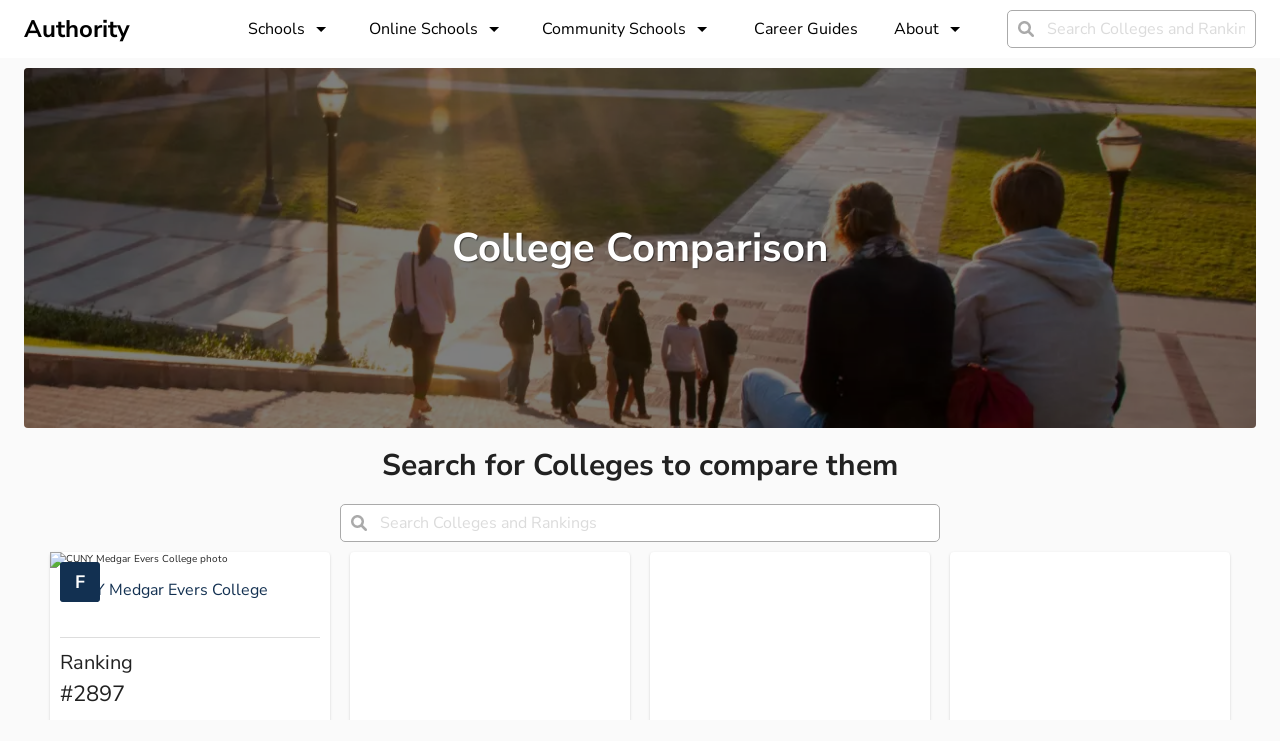

--- FILE ---
content_type: application/javascript; charset=utf-8
request_url: https://authority.org/_next/static/chunks/pages/compare-0ea8ef4fbe159609.js
body_size: 2541
content:
(self.webpackChunk_N_E=self.webpackChunk_N_E||[]).push([[5427],{56569:function(e,t,n){"use strict";var i=n(14859);t.Z=void 0;var l=i(n(68671)),o=n(52322),a=(0,l.default)((0,o.jsx)("path",{d:"M12 2C6.48 2 2 6.48 2 12s4.48 10 10 10 10-4.48 10-10S17.52 2 12 2zm5 11h-4v4h-2v-4H7v-2h4V7h2v4h4v2z"}),"AddCircle");t.Z=a},5209:function(e,t,n){(window.__NEXT_P=window.__NEXT_P||[]).push(["/compare",function(){return n(17366)}])},17366:function(e,t,n){"use strict";n.r(t),n.d(t,{default:function(){return _}});var i=n(98788),l=n(47842),o=n(70865),a=n(96670),r=n(45680),s=n(52322),c=n(2784),d=n(5632),u=n(79692),h=n(67020),g=n(77611),m=n(90436),p=n(27556),x=n(86689),v=n(77277),f=n(4614),Z=n(56569),j=n(6277),b=n(84697),N=(0,u.Z)((function(e){return{container:{margin:"10px",width:"280px",minWidth:"280px",minHeight:"100%",position:"relative"},collegeImg:{height:"120px",width:"100%",objectFit:"cover"},bgPurple:{backgroundColor:e.palette.primary.main,color:"white"},noteBox:{position:"absolute",height:"40px",width:"40px",minWidth:"40px",top:"10px",left:"10px"},boxValue:{fontWeight:700,fontSize:"18px",lineHeight:"normal"},boxLabel:{fontSize:"12px",lineHeight:"normal"},attrTitle:{fontSize:"20px"},attrValue:{fontSize:"22px",fontWeight:500},attrContainer:{marginTop:"10px",marginBottom:"10px"},addIcon:{fill:e.palette.primary.main,marginRight:"5px"}}})),C=function(e){var t,n,i,l,o,a,r,c,d,u,g,C,S=e.college,y=e.onRemove,T=e.onAdd,w=e.loading,k=N(),R=((null===S||void 0===S||null===(t=S.admissions)||void 0===t?void 0:t.satMath25ThPercentileScore)||0)+((null===S||void 0===S||null===(n=S.admissions)||void 0===n?void 0:n.satEvidenceBasedReadingAndWriting25ThPercentileScore)||0),_=((null===S||void 0===S||null===(i=S.admissions)||void 0===i?void 0:i.satMath75ThPercentileScore)||0)+((null===S||void 0===S||null===(l=S.admissions)||void 0===l?void 0:l.satEvidenceBasedReadingAndWriting75ThPercentileScore)||0),z=Math.floor((null===S||void 0===S||null===(o=S.admissions)||void 0===o?void 0:o.actMath25ThPercentileScore)||0),I=Math.floor((null===S||void 0===S||null===(a=S.admissions)||void 0===a?void 0:a.actMath75ThPercentileScore)||0);return(0,s.jsxs)(p.Z,{className:k.container,children:[S&&(0,s.jsxs)(s.Fragment,{children:[(0,s.jsx)("img",{src:"https://static.dezeen.com/uploads/2016/12/kent-state-arch-school-weiss-manfredi-architecture-education-ohio-usa_dezeen_herob-852x480.jpg",className:k.collegeImg,alt:"".concat(null!==(C=null===S||void 0===S?void 0:S.name)&&void 0!==C?C:"College"," photo")}),(0,s.jsx)(h.Z,{className:(0,j.Z)(k.bgPurple,k.noteBox),borderRadius:3,display:"flex",flexDirection:"column",alignItems:"center",justifyContent:"center",mr:"10px",children:(0,s.jsx)(m.Z,{className:k.boxValue,children:null===(r=S.grades)||void 0===r?void 0:r.overall})}),(0,s.jsxs)(h.Z,{padding:"10px",children:[(0,s.jsx)(h.Z,{display:"flex",minHeight:"60px",borderBottom:"1px solid #DDD",children:(0,s.jsx)(x.Z,{href:"/colleges/".concat(S.slug),children:(0,s.jsx)(m.Z,{children:null===S||void 0===S?void 0:S.name})})}),(0,s.jsxs)(h.Z,{className:k.attrContainer,children:[(0,s.jsx)(m.Z,{className:k.attrTitle,children:"Ranking"}),(0,s.jsxs)(m.Z,{className:k.attrValue,children:["#",null===S||void 0===S?void 0:S.overallRanking]})]}),(0,s.jsxs)(h.Z,{className:k.attrContainer,children:[(0,s.jsx)(m.Z,{className:k.attrTitle,children:"Acceptance Rate"}),(0,s.jsxs)(m.Z,{className:k.attrValue,children:[S.keyMetrics.acceptanceRate,"%"]})]}),(0,s.jsxs)(h.Z,{className:k.attrContainer,children:[(0,s.jsx)(m.Z,{className:k.attrTitle,children:"Students"}),(0,s.jsx)(m.Z,{className:k.attrValue,children:null===S||void 0===S||null===(c=S.enrollmentTotal)||void 0===c||null===(d=c.grandTotal)||void 0===d?void 0:d.toLocaleString()})]}),(0,s.jsxs)(h.Z,{className:k.attrContainer,children:[(0,s.jsx)(m.Z,{className:k.attrTitle,children:"Tuition"}),(0,s.jsx)(m.Z,{className:k.attrValue,children:(0,b.WU)((null===S||void 0===S||null===(u=S.cost)||void 0===u?void 0:u.publishedOutOfStateTuition201920)||(null===S||void 0===S||null===(g=S.cost)||void 0===g?void 0:g.outOfStateAverageTuitionForFullTimeUndergraduates))})]}),(0,s.jsxs)(h.Z,{className:k.attrContainer,children:[(0,s.jsx)(m.Z,{className:k.attrTitle,children:"SAT"}),(0,s.jsxs)(m.Z,{className:k.attrValue,children:[R,"-",_]})]}),(0,s.jsxs)(h.Z,{className:k.attrContainer,children:[(0,s.jsx)(m.Z,{className:k.attrTitle,children:"ACT"}),(0,s.jsxs)(m.Z,{className:k.attrValue,children:[z,"-",I]})]}),(0,s.jsx)(v.Z,{onClick:function(){return y(S.slug)},variant:"contained",color:"primary",children:(0,s.jsx)(m.Z,{children:"Remover"})})]})]}),!S&&(0,s.jsxs)(h.Z,{display:"flex",justifyContent:"center",alignItems:"center",height:"100%",children:[!w&&(0,s.jsxs)(v.Z,{onClick:T,children:[(0,s.jsx)(Z.Z,{className:k.addIcon}),"Add College"]}),w&&(0,s.jsx)(f.Z,{})]})]})},S=n(47331),y=n(31415),T=function(e){return(0,u.Z)((function(t){var n;return{root:(n={display:"flex",minHeight:"240px"},(0,l.Z)(n,t.breakpoints.up("md"),{minHeight:"360px"}),(0,l.Z)(n,"borderRadius","4px"),(0,l.Z)(n,"marginTop",t.spacing(1.5)),(0,l.Z)(n,"backgroundSize","cover"),(0,l.Z)(n,"backgroundPosition","bottom"),(0,l.Z)(n,"backgroundColor","#123051"),(0,l.Z)(n,"backgroundImage","url(".concat(e.bgImageURL,")")),n),backdrop:{flex:1,width:"100%",display:"flex",flexDirection:"column",justifyContent:"center",alignItems:"center",borderRadius:"4px",position:"relative",padding:t.spacing(1.5),background:e.bgImageURL?"rgba(0,0,0,.5)":"transparent",paddingTop:t.spacing(3),paddingBottom:t.spacing(3)},title:(0,l.Z)({fontWeight:"bold",textAlign:"center",fontSize:"3em",lineHeight:"1.125",color:t.palette.common.white,textShadow:"1px 1px 1px rgba(0,0,0,.5)"},t.breakpoints.up("md"),{fontSize:"4em",paddingLeft:t.spacing(16),paddingRight:t.spacing(16)}),credits:{fontSize:"14px",position:"absolute",bottom:t.spacing(1),right:t.spacing(1),color:t.palette.common.white,textShadow:"1px 1px 1px rgba(0,0,0,.5)"}}}))()},w=function(e){var t=e.icon,n=e.title,i=e.overview,l=e.bgImageURL,o=e.bgImageCredits,a=T({bgImageURL:l});return(0,s.jsx)(h.Z,{className:a.root,children:(0,s.jsxs)(h.Z,{className:a.backdrop,children:[t&&t,(0,s.jsx)(m.Z,{component:"h1",className:a.title,children:n}),i&&i,o&&(0,s.jsx)(m.Z,{component:"a",target:"_blank",href:o.url,className:a.credits,children:o.label})]})})},k=n(59870),R=(0,u.Z)((function(e){return{title:{position:"absolute",color:"#FFFFFF",fontSize:"50px",fontWeight:900,lineHeight:"47px",textAlign:"center",width:"100%",zIndex:2},subtitle:{fontSize:"30px",marginBottom:"20px",marginTop:"20px",textAlign:"center"},horizontalScroll:{overflowX:"scroll"}}})),_=function(){var e=(0,d.useRouter)(),t=(0,c.useState)({}),n=t[0],u=t[1],p=(0,c.useState)([]),x=p[0],v=p[1],f=(0,c.useState)({}),Z=f[0],j=f[1],b=R(),N=(0,c.useRef)(null);(0,c.useEffect)((function(){var t,n;(null===e||void 0===e||null===(t=e.query)||void 0===t?void 0:t.colleges)?T((null===e||void 0===e||null===(n=e.query)||void 0===n?void 0:n.colleges).split(",")):(v([]),u({}))}),[e.query]);var T=function(){var e=(0,i.Z)((function(e){var t;return(0,r.__generator)(this,(function(n){for(t=0;t<e.length;t++)j((0,a.Z)((0,o.Z)({},Z),(0,l.Z)({},e[t],!0))),(0,y.s3)().query({query:y.HQ.authorityCollege(e[t])}).then((function(e){u((function(t){return(0,a.Z)((0,o.Z)({},t),(0,l.Z)({},e.data.authorityCollege.slug,e.data.authorityCollege))})),j((function(t){return(0,a.Z)((0,o.Z)({},t),(0,l.Z)({},e.data.authorityCollege.slug,!1))}))}));return v(e),[2]}))}));return function(t){return e.apply(this,arguments)}}(),_=function(t){var i=(0,o.Z)({},n);delete i[t],u(i),e.push(window.location.href.split("?")[0]+"?colleges="+x.filter((function(e){return e!==t})).join(","),void 0,{scroll:!1})};return(0,s.jsx)(k.Z,{children:(0,s.jsxs)(h.Z,{children:[(0,s.jsx)(g.Z,{maxWidth:"lg",children:(0,s.jsx)(w,{title:"College Comparison",bgImageURL:"https://ik.imagekit.io/yummydev/authority/hero/university-bg_DjRbn7vAe.webp"})}),(0,s.jsxs)(h.Z,{display:"flex",justifyContent:"center",flexDirection:"column",alignItems:"center",children:[(0,s.jsx)(m.Z,{className:b.subtitle,variant:"h2",children:"Search for Colleges to compare them"}),(0,s.jsx)(S.Z,{ref:N,disabled:x.length>3,onCardClick:function(t){e.push(window.location.href.split("?")[0]+"?colleges="+x.concat(t).join(","),void 0,{scroll:!1})}}),(0,s.jsx)(h.Z,{className:b.horizontalScroll,display:"flex",maxWidth:"99vw",minHeight:"730px",children:[0,1,2,3].map((function(e){return(0,s.jsx)(C,{onAdd:function(){var e;null===(e=N.current)||void 0===e||e.focus()},college:x[e]&&n[x[e]],onRemove:_,loading:Z[x[e]]},e)}))})]})]})})}}},function(e){e.O(0,[2182,3890,9756,1222,9737,7142,9870,9774,2888,179],(function(){return t=5209,e(e.s=t);var t}));var t=e.O();_N_E=t}]);

--- FILE ---
content_type: application/javascript; charset=utf-8
request_url: https://authority.org/_next/static/chunks/pages/index-ae2f424e6362e361.js
body_size: 3244
content:
(self.webpackChunk_N_E=self.webpackChunk_N_E||[]).push([[5405],{87314:function(e,n,r){(window.__NEXT_P=window.__NEXT_P||[]).push(["/",function(){return r(16364)}])},80334:function(e,n,r){"use strict";r.d(n,{Z:function(){return v}});var t=r(70865),i=r(96670),o=r(52322),a=r(64033),s=function(e){var n=e.url,r=e.credit,t=e.sx;return(0,o.jsx)(a.xu,{w:"100%",pos:"relative",bgSize:"cover",bgPos:"bottom",bgImage:"url(".concat(n,")"),sx:t,children:r&&(0,o.jsxs)(a.xv,{py:1,px:2,left:1,bottom:1,pos:"absolute",lineHeight:1,fontWeight:"light",fontSize:"xx-small",bg:"rgba(0, 0, 0, 0.75)",borderRadius:"md",children:[(0,o.jsx)(a.xv,{as:"a",color:"white",target:"_blank",rel:"noreferrer",href:r.creditLink,_hover:{textDecoration:"underline"},children:r.creditPerson}),(0,o.jsx)(a.xv,{as:"span",color:"white",mx:1,children:"|"}),(0,o.jsx)(a.xv,{as:"a",color:"white",target:"_blank",rel:"noreferrer",href:r.licenceLink,_hover:{textDecoration:"underline"},children:"license"})]})})},l=function(e){var n=e.label,r=e.value,t=e.sx;return(0,o.jsxs)(a.xu,{py:1.5,px:r?1.5:3,zIndex:2,pos:"absolute",color:"white",background:"accent.600",borderWidth:r?2:1,borderColor:"white",textAlign:"center",display:"inline-block",borderRadius:r?"md":"xl",lineHeight:1,sx:t,children:[(0,o.jsx)(a.xv,{fontSize:"xl",fontWeight:"bold",children:r}),(0,o.jsx)(a.xv,{fontSize:r?"xs":"sm",fontWeight:r?"light":"normal",children:n})]})},c=r(26297),d=r(39097),u=r.n(d),h=r(88214),x=r(65303),g=function(){var e=(0,x.Fg)();return{root:{flex:1,gap:3,alignItems:"center",fontSize:e.fontSizes.sm},avatar:{borderWidth:1,borderColor:e.colors.gray[200],fontWeight:e.fontWeights.bold,color:e.colors.accent[600],background:e.colors.white}}},m=function(e){var n=e.stats,r=e.columns,t=void 0===r?2:r;return n.length?(0,o.jsx)(a.MI,{columns:t,gap:3,children:n.map((function(e){var n=e.label,r=e.icon,t=e.value;return(0,o.jsxs)(a.kC,{py:1,px:2,flex:1,bg:"gray.100",borderRadius:"md",textAlign:r?{base:"center",md:"left"}:"center",alignItems:"center",justifyContent:"center",flexDirection:{base:"column",md:"row"},children:[r&&(0,o.jsx)(a.xu,{mr:{base:0,md:4},children:r}),(0,o.jsxs)(a.xu,{children:[(0,o.jsx)(a.xv,{fontSize:"md",fontWeight:"semibold",w:"full",textTransform:"capitalize",children:t}),(0,o.jsx)(a.xv,{fontSize:"xs",children:n})]})]},n)}))}):null},f=function(e){var n=e.header,r=e.content,c=e.footer,d=e.horizontal,u=void 0!==d&&d,h=e.sx;return(0,o.jsxs)(a.kC,{borderWidth:1,borderRadius:"md",borderColor:"gray.200",flexDir:{base:"column",md:u?"row":"column"},sx:h,children:[n&&(0,o.jsxs)(a.xu,{minW:220,as:"header",pos:"relative",pt:n.padded?3:0,pl:n.padded?3:0,pr:n.padded?u?0:3:0,pb:n.padded&&u?3:0,children:[n.badge&&(0,o.jsx)(l,(0,i.Z)((0,t.Z)({},n.badge),{sx:{top:n.padded?6:3,right:n.padded?u?3:6:3}})),(0,o.jsx)(s,(0,i.Z)((0,t.Z)({},n.image),{sx:{borderRadius:"md",height:u?"100%":180}}))]}),(0,o.jsxs)(a.kC,{flexDir:"column",gap:3,flex:1,children:[(0,o.jsxs)(a.kC,{p:3,flex:1,children:[(0,o.jsx)(a.kC,{flexDir:"column",flex:1,gap:1,children:r.main}),(0,o.jsx)(a.xu,{children:r.aside})]}),c&&(0,o.jsx)(a.xu,{as:"footer",px:3,children:(0,o.jsxs)(a.kC,{py:3,alignItems:"center",borderTopWidth:1,borderTopColor:"gray.200",children:[(0,o.jsx)(a.xu,{flex:1,children:c.main}),(0,o.jsx)(a.kC,{gap:1,children:c.actions})]})})]})]})},v=f;f.Label=function(e){var n=e.children;return(0,o.jsx)(a.xv,{fontSize:"sm",color:"gray.500",children:n})},f.Heading=function(e){var n=e.children,r=(0,c.Z)(e,["children"]);return(0,o.jsx)(a.X6,(0,i.Z)((0,t.Z)({fontSize:"xl",color:"accent.600",fontWeight:"bold"},r),{children:n}))},f.Text=function(e){var n=e.children,r=(0,c.Z)(e,["children"]);return(0,o.jsx)(a.xu,(0,i.Z)((0,t.Z)({mt:2,fontSize:"sm",sx:{a:{color:"accent.600","&:hover":{textDecoration:"underline"}}}},r),{children:n}))},f.Winner=function(e){var n=e.name,r=e.href,t=e.image,i=e.label,s=void 0===i?"Category Winner":i,l=g();return(0,o.jsxs)(a.kC,{sx:l.root,children:[(0,o.jsx)(h.qE,{size:"sm",name:n,sx:l.avatar,src:t}),(0,o.jsxs)(a.xu,{flex:1,children:[(0,o.jsx)(a.xv,{color:"gray.500",children:s}),(0,o.jsx)(u(),{href:r,passHref:!0,children:(0,o.jsx)(a.xv,{as:"a",_hover:{textDecoration:"underline"},children:n})})]})]})},f.Stats=m},65382:function(e,n,r){"use strict";var t=r(98788),i=r(45680),o=r(2784),a=r(31415),s="https://static.dezeen.com/uploads/2016/12/kent-state-arch-school-weiss-manfredi-architecture-education-ohio-usa_dezeen_herob-852x480.jpg",l={creditLink:"",licenseLink:"",creditPerson:"",url:s};n.Z=function(e){var n=(0,o.useState)(l),r=n[0],c=n[1];return{image:r,fetch:(0,o.useCallback)((0,t.Z)((function(){var n;return(0,i.__generator)(this,(function(r){switch(r.label){case 0:return r.trys.push([0,2,,3]),[4,(0,a.s3)().query({query:a.HQ.collegeColorAndImage(e)})];case 1:return n=r.sent().data.authority_college[0],c({creditLink:n.creditLink,licenseLink:n.licenseLink,creditPerson:n.creditPerson,url:n.imageUrl||s}),[3,3];case 2:return r.sent(),c(l),[3,3];case 3:return[2]}}))})),[e])}}},16364:function(e,n,r){"use strict";r.r(n),r.d(n,{__N_SSG:function(){return k},default:function(){return _}});var t=r(52322),i=r(2784),o=r(71535),a=r(58676),s=function(){return(0,t.jsx)(o.G7,{label:"Home",colors:{text:"white",accent:"white",background:"accent.600"},heading:"We rank schools by what matters most",paragraph:"We're building the resource we wish we would have had when hunting for colleges."})},l=function(){return(0,t.jsx)(o.o0,{heading:"As mentioned by some of the world's most renowned colleges",items:[{name:"Yale University",path:"/colleges/yale-university",logo:"https://ik.imagekit.io/yummydev/authority/hometrustedby/yale_4wpxv3KqE.svg"},{name:"Pennsylvania State University-Main Campus",path:"/colleges/pennsylvania-state-university-main-campus",logo:"https://ik.imagekit.io/yummydev/authority/hometrustedby/penn_GTV86xs3O.svg"},{name:"Columbia University in the City of New York",path:"/colleges/columbia-university-in-the-city-of-new-york",logo:"https://ik.imagekit.io/yummydev/authority/hometrustedby/columbia_J4D_L2TaQ.svg"},{name:"The University of Texas at Austin",path:"/colleges/the-university-of-texas-at-austin",logo:"https://ik.imagekit.io/yummydev/authority/hometrustedby/texas_FcifFPn4N.svg"},{name:"Cornell University",path:"/colleges/cornell-university",logo:"https://ik.imagekit.io/yummydev/authority/hometrustedby/cornell_1n619cl06.svg"},{name:"New York University",path:"/colleges/new-york-university",logo:"https://ik.imagekit.io/yummydev/authority/hometrustedby/ny_tG_xVD3_j.svg"}]})},c=r(39097),d=r.n(c),u=r(71974),h=r(64033),x=r(80334),g=function(){return{itemNarrative:{".list-narrative-item":{padding:0,marginBottom:"0 !important",boxShadow:"none",background:"transparent",h3:{display:"none"},p:{paddingBottom:0}}},carouselWrapper:{marginInline:"-8px"}}},m=function(e){var n=e.topRankings,r=g(),i=(0,u.Sx)({base:1,md:2,lg:3}),a=(0,o.vr)({settings:{dots:!0,slidesToShow:i,infinite:!1,slidesToScroll:i},items:n,renderItem:function(e){var n=e.title,i=e.slug,o=e.winner,a=e.narrativeHTML;return(0,t.jsx)(x.Z,{sx:{mx:3},header:{image:{url:o.image}},content:{main:(0,t.jsxs)(t.Fragment,{children:[(0,t.jsx)(x.Z.Label,{children:"Best Colleges"}),(0,t.jsx)(x.Z.Heading,{children:(0,t.jsx)(d(),{href:"/rankings/".concat(i),passHref:!0,children:(0,t.jsx)(h.xv,{as:"a",_hover:{textDecoration:"underline"},children:n})})}),a&&(0,t.jsx)(x.Z.Text,{sx:r.itemNarrative,dangerouslySetInnerHTML:{__html:a}})]})},footer:{main:(0,t.jsx)(x.Z.Winner,{name:o.title,href:"/colleges/".concat(o.slug)}),actions:(0,t.jsx)(d(),{href:"/rankings/".concat(i),passHref:!0,children:(0,t.jsx)(h.xv,{as:"a",color:"accent.600",title:"See List of ".concat(n," Colleges"),_hover:{textDecoration:"underline"},children:"See List"})})}})}}).carousel;return(0,t.jsxs)(o._0,{hasBorder:!1,children:[(0,t.jsx)(o.tR,{children:"Our Top Rankings"}),(0,t.jsx)(h.xu,{sx:r.carouselWrapper,children:a})]})},f=function(){return(0,t.jsx)(h.xu,{mt:4,children:(0,t.jsx)(o.FU,{stats:[{value:"4K",label:"COLLEGES ANALYZED"},{value:"1000",label:"SPECIALIZED RANKINGS"},{value:"10K",label:"DATA POINTS"},{value:"6TB",label:"DATA ANALYZED"}],colors:{bg:"gray.100",accent:"gray.600",divider:"gray.300"}})})},v=r(70865),p=r(65382),b=function(e){var n=e.slug,r=e.title,o=e.stats,a=e.address,s=e.narrativeHTML,l=(0,p.Z)(n);(0,i.useEffect)((function(){l.fetch()}),[]);var c=l.image;return(0,t.jsx)(x.Z,{sx:{mx:3},header:c?{padded:!0,image:{url:c.url,credit:{creditLink:c.creditLink,creditPerson:c.creditPerson,licenceLink:c.licenseLink}},badge:{value:o.rating,label:"Rating"}}:void 0,content:{main:(0,t.jsxs)(t.Fragment,{children:[(0,t.jsx)(x.Z.Label,{children:"#".concat(o.ranking," Best College in the USA")}),(0,t.jsx)(x.Z.Heading,{children:(0,t.jsx)(d(),{href:"/colleges/".concat(n),passHref:!0,children:(0,t.jsx)(h.xv,{as:"a",_hover:{textDecoration:"underline"},children:r})})}),(0,t.jsx)(x.Z.Label,{children:"".concat(a.city,", ").concat(a.state)}),(0,t.jsx)(x.Z.Text,{mt:2,sx:{lineClamp:3,overflow:"hidden",WebkitLineClamp:3,display:"-webkit-box",textOverflow:"ellipsis",WebkitBoxOrient:"vertical"},dangerouslySetInnerHTML:{__html:s}})]})},footer:{main:(0,t.jsx)(x.Z.Stats,{stats:[{label:"Acceptance",value:"".concat(o.acceptance,"%")},{label:"Students",value:Intl.NumberFormat().format(o.students)},{label:"Ranking",value:"#".concat(o.ranking)},{label:"Tuition",value:Intl.NumberFormat("en-us",{currency:"USD",style:"currency",maximumFractionDigits:0}).format(o.tuition)}]})}})},y=function(){return{itemNarrative:{".list-narrative-item":{padding:0,marginBottom:"0 !important",boxShadow:"none",background:"transparent",h3:{display:"none"},p:{paddingBottom:0}}},carouselWrapper:{marginInline:"-8px"}}},j=function(e){var n=e.topColleges,r=y(),i=(0,u.Sx)({base:1,md:2,lg:3}),a=(0,o.vr)({settings:{dots:!0,slidesToShow:i,infinite:!1,slidesToScroll:i},items:n,renderItem:function(e){return(0,t.jsx)(b,(0,v.Z)({},e))}}).carousel;return(0,t.jsxs)(o._0,{hasBorder:!1,children:[(0,t.jsx)(o.tR,{children:"Our Top Schools"}),(0,t.jsx)(h.xu,{sx:r.carouselWrapper,children:a})]})},k=!0,_=function(e){var n=e.topRankings,r=e.topColleges;return(0,t.jsx)(o.T3,{title:"Online school rankings, resources & guides | Authority.org",children:(0,t.jsxs)(a.Z,{children:[(0,t.jsx)(s,{}),(0,t.jsx)(l,{}),(0,t.jsx)(m,{topRankings:n}),(0,t.jsx)(f,{}),(0,t.jsx)(j,{topColleges:r})]})})}}},function(e){e.O(0,[2182,9756,5233,7142,8676,9774,2888,179],(function(){return n=87314,e(e.s=n);var n}));var n=e.O();_N_E=n}]);

--- FILE ---
content_type: application/javascript; charset=utf-8
request_url: https://authority.org/_next/static/7B7bUryE194FRsb7K7kD_/_ssgManifest.js
body_size: -295
content:
self.__SSG_MANIFEST=new Set(["\u002F","\u002Fabout\u002Fjobs\u002F[slug]","\u002Fcareers","\u002Fcareers\u002F[...slug]","\u002Fcolleges\u002F[slug]","\u002Fcolleges\u002F[slug]\u002Frankings","\u002Fcolleges\u002Fstates","\u002Fcolleges\u002Fstates\u002F[slug]","\u002Fcommunity-colleges\u002Fstates","\u002Fcommunity-colleges\u002Fstates\u002F[slug]","\u002Fonline-colleges\u002Fstates","\u002Fonline-colleges\u002Fstates\u002F[slug]"]);self.__SSG_MANIFEST_CB&&self.__SSG_MANIFEST_CB()